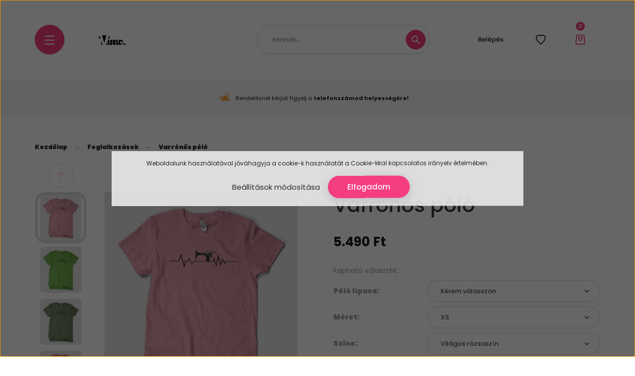

--- FILE ---
content_type: text/html; charset=UTF-8
request_url: https://www.viseld.hu/_fragment?_path=_format%3Dhtml%26_locale%3Den%26_controller%3Dmodule%252Flastseen&_hash=iY0FBxdXCvnIRjqnnMKEnwZhlBzB83GyB08h7ERlaPM%3D
body_size: 946
content:



    
            <div id="module_lastseen_wrapper" class="module-lastseen-wrapper">
    
    <div id="lastseen" class="module product-module hide-top home-position snapshot_vertical_direction hide-top" >
                                    <div class="module-body">
                            <div class="product-snapshot-vertical snapshot_vertical list list_with_divs" id="lastseen_home_list"><div class="product-snapshot list_div_item">    <div class="card product-card h-100  mobile-simple-view" >
    <div class="card-top-position"></div>
            <div class="position-absolute">
            

<div class="product_badges vertical-orientation">
    </div>

        </div>
        <div class="product-card-image d-flex-center position-relative list_picture">
        
        <a class="img-thumbnail-link" href="https://www.viseld.hu/varronos-polo-974" title="varrónős-póló">
                            <img src="[data-uri]" data-src="https://viseld.cdn.shoprenter.hu/custom/viseld/image/cache/w270h270q100/kategoriak/foglalkozasok/varronos-polo/varronos-vilagos-rozsaszin.png.webp?lastmod=1695899738.1665669931" class="card-img-top img-thumbnail" title="varrónős-póló" alt="varrónős-póló" width="270" height="270"  />
                    </a>
    </div>
    <div class="card-body product-card-body">
                <h2 class="product-card-item product-card-title h4">
    <a href="https://www.viseld.hu/varronos-polo-974" title="varrónős-póló">Varrónős póló</a>
    </h2>    <div class="product-card-item product-card-price d-flex align-items-center flex-row flex-wrap">
                    <span class="product-price">5.490 Ft</span>
                                    <div class="product-price__decrease-wrapper w-100">
                                            </div>
                    </div>
    <div class="product-card-item product-card-description">
        <!--StartFragment-->
<p><span style="color:#808080;"><em>Pólóink 100 % pamutból készültek. A nyomtatott rész rendkívül tartós nyomtatással van a póló textil anyagába nyomtatva.  </em>A pólót 40 <span class="st">°C</span> -fokon kell tisztítani és kifordítva vasalni. Színe nem fakul, mosásnál tartja a méretét.</span>
</p>

<p><span style="color:#808080;"><strong>A pólóról:</strong></span>
</p>

<ul>
	<li><span style="color:#808080;">kellemes pamut anyag</span></li>
	<li><span style="color:#808080;">mosásnál tartja a formáját</span></li>
	<li><span style="color:#808080;">a nyomtatott minta nem fakul</span></li>
	<li><span style="color:#808080;">egyenes szabás</span></li>
	<li><span style="color:#808080;">választható női - gyermek - férfi méret</span></li>
</ul>

<p><span style="color:#808080;"><strong>Kiszállítási idő:</strong> 1-5 munkanap</span>
</p><!--EndFragment-->
    </div>

    </div>
    <div class="card-footer product-card-footer">
        <div class="product-card-item product-card-details">
    <a class="btn btn-outline-primary" href="https://www.viseld.hu/varronos-polo-974">
        Részletek
    </a>
</div>
        
        <input type="hidden" name="product_id" value="974" />
    </div>
</div>
</div></div>
                                    </div>
                                </div>
    
            </div>
    

--- FILE ---
content_type: application/javascript
request_url: https://easysnapnote.netmetro.app/assets/js/viseld/dG4R9BpU60qVhzEYw5jnFNOafLK38SW1/esn_settings.js?time=1730719436
body_size: 2573
content:

            const esnScript = document.currentScript.src;

            const esnScriptSegments = esnScript.split("/");

            const esnShop = esnScriptSegments[5];
            const esnKey = esnScriptSegments[6];

            setTimeout(function(){

                
            if ($("body").hasClass("category-list-body")) {

                var esnProdList = []; 
                var esnButtons = $(".button-add-to-cart");
        
                for (i = 0; i < esnButtons.length; i++) {
        
                    esnProdList.push($(esnButtons[i]).attr("data-product-id"));
                    
                }

                let settings = {

                    url: "https://easysnapnote.netmetro.app/ajax/categorypage",
                    method: "POST",
                    dataType: "json",
                    data: {
                        esnProdList : esnProdList,
                        esnShopname : esnShop,
                        esnKey : esnKey,
                    },

                };
    
                $.ajax(settings).done(function(data) {

                    //console.log(data);

                    if (data.hasOwnProperty(0) && data.hasOwnProperty(1)) {

                        if (data[0].status == "ok") {

                            console.log(data[0].status);

                            if (data[1].data !== null && data[1].data !== undefined && data[1].data !== "") {

                                //console.log(data[1].data);

                                for (i = 0; i < esnButtons.length; i++) {

                                    var esnButton = $(esnButtons[i]);
        
                                    var productIdToCheck = esnButton.attr("data-product-id");

                                    if (typeof data[1].data[productIdToCheck] !== "undefined") {

                                        $(esnButton).removeClass("button").attr("onclick", "event.preventDefault();alert(`Kérlek a termékoldalon adj hozzá opciót!`);");

                                    }
                                    
                                }

                            }

                        } else {

                            console.log(data[0].status);

                        }

                    }

                });
    
            }
        

                
            if (typeof ShopRenter !== "undefined") {

                if (ShopRenter.product) {

                    var esnButton = $(".product-addtocart .button-add-to-cart, .product_table_addtocartbtn .button-add-to-cart");

                    

            setInterval(function(){

                var esnFlagText = false;
                var esnFlagInput = false;
                
                $("textarea").each(function() {

                    var esnInputName = $(this).attr("name");

                    if (esnInputName && esnInputName.indexOf("_esn") !== -1) {

                        if ($(this).is("[required]") && $(this).val() == "") {

                            esnFlagText = true;
                            return false;
                                        
                        }

                    }
                    
                });

                if ($("body").find("#upload-btn").length) {

                    if ($("#upload-btn").is("[required]")) {

                        var esnInputImage = `input[name="extra_esnimage[]"]`;

                        if (!$(esnInputImage).length) {

                            esnFlagInput = true;

                        } else {
                        
                            $(esnInputImage).each(function() {
    
                                if ($(this).val() == "") {

                                    esnFlagInput = true;
                                    return false;

                                }
                                
                            });

                        }

                    }

                }

                if (esnFlagText || esnFlagInput) {

                    $(".product-addtocart .button-add-to-cart").attr("id", "add_to_cart_none").attr("onclick", "event.preventDefault();alert(`Kérlek töltsd ki a szöveges mezőt / tölts fel egy fájlt!`);");

                } else {

                    $(".product-addtocart .button-add-to-cart").attr("id", "add_to_cart").attr("onclick", "");

                }

            }, 500);

        

                    var esnProdId = esnButton.attr("data-product-id");

                    let esnSettings = {

                        url: "https://easysnapnote.netmetro.app/ajax/productpage",
                        method: "POST",
                        dataType: "json",
                        data: {
                            esnProdId : esnProdId,
                            esnShopname : esnShop,
                            esnKey : esnKey,
                        },

                    };
        
                    $.ajax(esnSettings).done(function(data) {

                        //console.log(data);

                        if (data.hasOwnProperty(0) && data.hasOwnProperty(1)) {

                            if (data[0].status == "ok") {

                                //console.log(data[0].status);

                                if (data[1].data !== null && data[1].data !== undefined && data[1].data !== "") {

                                    console.log(data[1].data);
            
                                    if (typeof data[1].data[esnProdId] !== "undefined") {

                                        $(".product-cart-box .product-addtocart, .product_cart_box .product_table_addtocart_wrapper").before(`<div id="esnDiv" style="display:block">`+ data[2].textarea + data[3].uploadInput +`</div>`);
                                        
                                        $("#esnDiv").hide().slideDown(500);

                                    }
                                    
                                }

                            } else {

                                console.log(data[0].status);

                            }

                        }

                    });

                }

            }
        
        

                

            var EsnImageExtensions = ["jpg", "jpeg", "png", "gif", "bmp", "webp"];
            var EsnAudioExtensions = ["mp3", "wav", "aac", "flac", "ogg", "aiff", "m4a"];
            var EsnVideoExtensions = ["mp4", "webm", "avi", "mov", "wmv", "mpeg"];

            if (location.href.includes("cart")) {


                setInterval(function(){

                    $(".cart-row-name .cart-product-option").each(function() {

                        var esnRow = $(this);
                        var esnRowText = esnRow.text().trim();
            
                        if (esnRowText.startsWith("esn")) {

                            if (esnRow.attr("id") == "esntextarea") {
                                var esnRowNewText = esnRowText.replace("esntextarea", "Egyedi szöveg");
                                esnRow.text(esnRowNewText);
                            }
            
                            if (esnRow.attr("id").startsWith("esnimage")) {

                                var esnId = esnRow.attr("id");
                                var esnRowTextClean = esnRowText.replace(esnId + ":", "").trim();
                                var esnImageUrl = esnRowTextClean;
            
                                var esnMediaTag = "<div>Egyedi fájl:<br>";

                                var EsnExtension = esnImageUrl.split(".").pop().toLowerCase();

                                if (EsnImageExtensions.includes(EsnExtension)) {

                                    esnMediaTag += `<img style="max-height:100px;max-width:100px" src="${esnImageUrl}" /><br><br>`;

                                } else if (EsnAudioExtensions.includes(EsnExtension)) {

                                    esnMediaTag += `<audio controls><source src="${esnImageUrl}">Nem támogatott médiaformátum.</audio><br><br>`;

                                } else if (EsnVideoExtensions.includes(EsnExtension)) {

                                    esnMediaTag += `<video width="160" height="120" controls><source src="${esnImageUrl}">Nem támogatott médiaformátum.</video><br><br>`;

                                } else {

                                    esnMediaTag += `<a href="${esnImageUrl}" target="_blank">${esnImageUrl}</a><br><br>`;

                                }

                                esnMediaTag += "</div>";
                                esnRow.html(esnMediaTag);

                            }
            
                            esnRow.closest(".cart-row-name").find(".edit-button.cart-button").remove();

                        }

                    });

                }, 500);

            }

            if (location.href.includes("checkout")) {

                setInterval(function(){

                    var esnRows = $(".product-name-attribute-wrapper .cart-product-option");

                    for (esnR = 0; esnR < esnRows.length; esnR++) {

                        if ($(esnRows[esnR]).text().indexOf("esn") !== -1) {
                        
                            var esnThatRow = $(esnRows[esnR]);

                            var esnRowText = esnThatRow.text();

                            if (esnThatRow.attr("id") == "esntextarea") {

                                var esnRowNewText = esnRowText.replace("esntextarea", "Egyedi szöveg");
    
                                esnThatRow.text(esnRowNewText);
    
                            }
    
                            if (esnThatRow.attr("id").startsWith("esnimage")) {
    
                                var esnId = esnThatRow.attr("id");
                                var esnRowTextClean = esnRowText.replace(esnId + ":", "").trim();
                                var EsnImages = esnRowTextClean;

                                //console.log(EsnImages);
            
                                var esnMediaTag = "<div>Egyedi fájl:<br>";

                                var EsnExtension = EsnImages.split(".").pop().toLowerCase();

                                if (EsnImageExtensions.includes(EsnExtension)) {

                                    esnMediaTag += `<img style="max-height:100px;max-width:100px" src="${EsnImages}" /><br><br>`;

                                } else if (EsnAudioExtensions.includes(EsnExtension)) {

                                    esnMediaTag += `<audio controls><source src="${EsnImages}">Nem támogatott médiaformátum.</audio><br><br>`;

                                } else if (EsnVideoExtensions.includes(EsnExtension)) {

                                    esnMediaTag += `<video width="160" height="120" controls><source src="${EsnImages}">Nem támogatott médiaformátum.</video><br><br>`;

                                } else {

                                    esnMediaTag += `<a href="${EsnImages}" target="_blank">${EsnImages}</a><br><br>`;

                                }

                                esnMediaTag += "</div>";
                                esnThatRow.html(esnMediaTag);
    
                            }
                        
                        }

                    }

                }, 500);

            }

        
                
                

            $("body").on("click", "#upload-btn", function() {

                $("#esnFileInput").click();

            });

            $("body").on("change", "#esnFileInput", function() {

                var formData = new FormData();
                formData.append("file", $(this)[0].files[0]);

                $("#upload-btn").prop("disabled", true).html(`<span class="spinner-border spinner-border-sm role="status" aria-hidden="true"></span>`);
        
                $.ajax({

                    url: "https://easysnapnote.netmetro.app/ajax/imagehandler/"+ esnShop + "/" + esnKey,
                    type: "POST",
                    data: formData,
                    processData: false,
                    contentType: false

                }).done(function(response){

                    $("#upload-btn").prop("disabled", false).html("Feltöltés");

                    var EsnResponse = JSON.parse(response);

                    if (EsnResponse[0].status == "ok") {

                        if (EsnResponse[2].subscription == "extra") {

                            $("#esnUploadRow").after("<br>" + EsnResponse[1].data);
                            $("#esnUploadRow").nextAll("div:first").hide().slideDown(500);

                        }

                        if (EsnResponse[2].subscription == "alap") {
     
                            $("#esnUploadRow").nextAll("div:first").slideUp(500);
                            setTimeout(function(){

                                $("#esnUploadRow").nextAll("div:first").remove();
                                $("#esnUploadRow").after("<br>" + EsnResponse[1].data);
                                $("#esnUploadRow").nextAll("div:first").hide().slideDown(500);
        
                            }, 500);
                            

                        }

                    } else {

                        alert(EsnResponse[0].status+"\n"+EsnResponse[1].message);

                    }

                });

            });

            $("body").on("click", ".url-img-del", function() {

                var esnConfirmDel = confirm("FIGYELEM! Biztosan törlöd ezt a feltöltött fájlt?");

                if (esnConfirmDel) {

                    var ensRemoveParent = $(this).parent();
                    ensRemoveParent.slideUp(500);
                    setTimeout(function(){

                        ensRemoveParent.remove();

                    }, 500);

                }

            });
        
        

            }, 700);
        